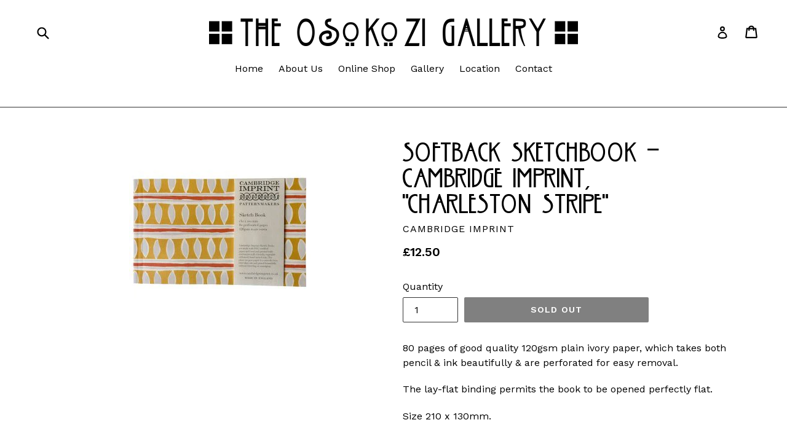

--- FILE ---
content_type: text/css
request_url: https://osokozi.co.uk/cdn/shop/t/8/assets/nouveaufont.css?v=103253567254783568841488366960
body_size: -505
content:
@font-face{font-family:nouveauregular;src:url(nouveau_-webfont.woff2) format("woff2"),url(nouveau_-webfont.woff) format("woff");font-weight:400;font-style:normal}
/*# sourceMappingURL=/cdn/shop/t/8/assets/nouveaufont.css.map?v=103253567254783568841488366960 */


--- FILE ---
content_type: text/css
request_url: https://osokozi.co.uk/cdn/shop/t/8/assets/osk.css?v=48248042989100325961489141626
body_size: -693
content:
.gallery_osk-1 {
	width: 100%;
}
.gallery_osk-1 img {
  
  float: none;
  margin: 0 1em 1em 1em;
  text-align: center;
  max-width:38%;
 }

nav a:hover,
footer a:hover
{
 	text-decoration: underline; 
}

--- FILE ---
content_type: text/javascript
request_url: https://osokozi.co.uk/cdn/shop/t/8/assets/my-gallery_osk-1.js?v=106223019076242488051489412152
body_size: -430
content:
$(document).ready(function(){var galleryCheck=$("div.gallery_osk-1").length;if(extensions=["_pico_cropped.","_icon_cropped.","_thumb_cropped.","_small_cropped.","_compact_cropped.","_medium_cropped.","_large_cropped.","_grande_cropped.","_pico.","_icon.","_thumb.","_small.","_compact.","_medium.","_large.","_grande.","_1024x1024.","_2048x2048."],galleryCheck>0){gallery=$("div.gallery_osk-1");var images=gallery.find("img");images.each(function(){imgSRC=$(this).attr("src");for(var i=0;i<extensions.length;i++){var newSRC=imgSRC.replace(extensions[i],"_grande.");if(newSRC.length<imgSRC.length)break;var imgALT=$(this).attr("alt")}$(this).wrap('<a href="'+newSRC+'" data-lightbox="gallery1" data-title="'+imgALT+'" rel="nofollow" style="border-bottom: none;"></a>')})}});
//# sourceMappingURL=/cdn/shop/t/8/assets/my-gallery_osk-1.js.map?v=106223019076242488051489412152
